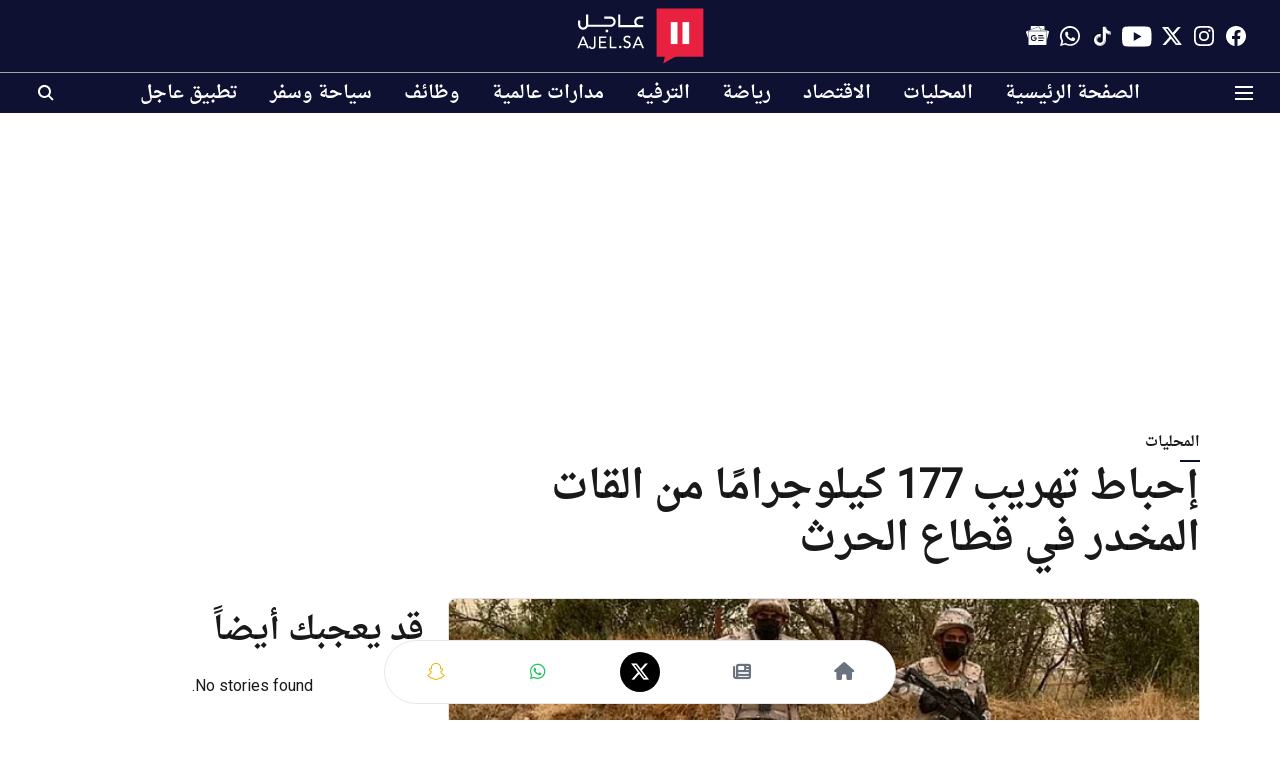

--- FILE ---
content_type: text/html; charset=utf-8
request_url: https://www.google.com/recaptcha/api2/aframe
body_size: 149
content:
<!DOCTYPE HTML><html><head><meta http-equiv="content-type" content="text/html; charset=UTF-8"></head><body><script nonce="Sxd4ghx0eOgz7a2vtawryw">/** Anti-fraud and anti-abuse applications only. See google.com/recaptcha */ try{var clients={'sodar':'https://pagead2.googlesyndication.com/pagead/sodar?'};window.addEventListener("message",function(a){try{if(a.source===window.parent){var b=JSON.parse(a.data);var c=clients[b['id']];if(c){var d=document.createElement('img');d.src=c+b['params']+'&rc='+(localStorage.getItem("rc::a")?sessionStorage.getItem("rc::b"):"");window.document.body.appendChild(d);sessionStorage.setItem("rc::e",parseInt(sessionStorage.getItem("rc::e")||0)+1);localStorage.setItem("rc::h",'1768744805105');}}}catch(b){}});window.parent.postMessage("_grecaptcha_ready", "*");}catch(b){}</script></body></html>

--- FILE ---
content_type: application/javascript; charset=utf-8
request_url: https://fundingchoicesmessages.google.com/f/AGSKWxXXdry1LoOzDHyXi5kO5A6bva1-VTBttSeYWxLbk5b0noi4sle4X9LskAox0HffHrNwAFbLuFeZ6wGb6Ao_D8JblMHuhV8WZGzeCXSY2jLq6g3hbeBOKMpuhrPZvVvUNwUrXRzrx5WHnbwoq5LqJ-vlEB1l6P2N8O5KEFtASUa8bFUYGYaQF7Hoygy0/_/centralresource/ad__ad_service./js.ng/cat=/advertbanner./adClosefeedbackUpgrade.
body_size: -1290
content:
window['2728c5c1-0cb6-4ace-ab04-dd5ee394c4c9'] = true;